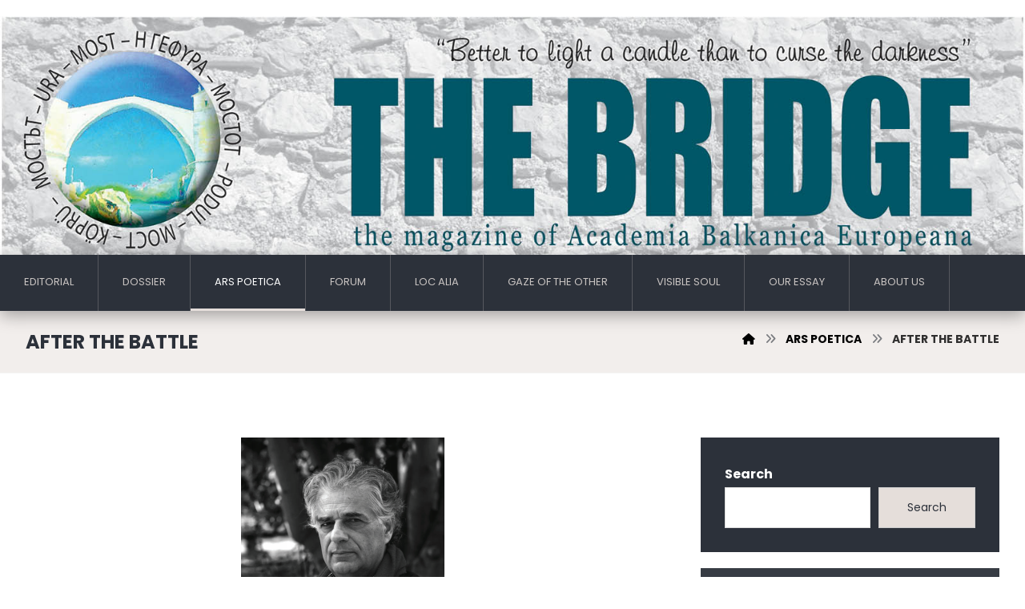

--- FILE ---
content_type: text/html; charset=UTF-8
request_url: https://bridgemagazineonline.com/after-the-battle/
body_size: 16878
content:
<!DOCTYPE html>
				<html lang="en-US" prefix="og: http://ogp.me/ns# article: http://ogp.me/ns/article#" class="no-js">
				<head>

					<meta http-equiv="Content-Type" content="text/html; charset=UTF-8"/>

					<meta name="viewport" content="width=device-width, initial-scale=1.0, minimum-scale=1.0"/><title>AFTER THE BATTLE &#8211; Bridge Magazine</title>
<meta name='robots' content='max-image-preview:large' />
<link rel='dns-prefetch' href='//fonts.googleapis.com' />
<link rel="alternate" type="application/rss+xml" title="Bridge Magazine &raquo; Feed" href="https://bridgemagazineonline.com/feed/" />
<link rel="alternate" type="application/rss+xml" title="Bridge Magazine &raquo; Comments Feed" href="https://bridgemagazineonline.com/comments/feed/" />
<link rel="alternate" title="oEmbed (JSON)" type="application/json+oembed" href="https://bridgemagazineonline.com/wp-json/oembed/1.0/embed?url=https%3A%2F%2Fbridgemagazineonline.com%2Fafter-the-battle%2F" />
<link rel="alternate" title="oEmbed (XML)" type="text/xml+oembed" href="https://bridgemagazineonline.com/wp-json/oembed/1.0/embed?url=https%3A%2F%2Fbridgemagazineonline.com%2Fafter-the-battle%2F&#038;format=xml" />
<style id='wp-img-auto-sizes-contain-inline-css'>
img:is([sizes=auto i],[sizes^="auto," i]){contain-intrinsic-size:3000px 1500px}
/*# sourceURL=wp-img-auto-sizes-contain-inline-css */
</style>
<link rel='stylesheet' id='wp-block-library-css' href='https://bridgemagazineonline.com/wp-includes/css/dist/block-library/style.min.css?ver=6.9' media='all' />
<style id='wp-block-heading-inline-css'>
h1:where(.wp-block-heading).has-background,h2:where(.wp-block-heading).has-background,h3:where(.wp-block-heading).has-background,h4:where(.wp-block-heading).has-background,h5:where(.wp-block-heading).has-background,h6:where(.wp-block-heading).has-background{padding:1.25em 2.375em}h1.has-text-align-left[style*=writing-mode]:where([style*=vertical-lr]),h1.has-text-align-right[style*=writing-mode]:where([style*=vertical-rl]),h2.has-text-align-left[style*=writing-mode]:where([style*=vertical-lr]),h2.has-text-align-right[style*=writing-mode]:where([style*=vertical-rl]),h3.has-text-align-left[style*=writing-mode]:where([style*=vertical-lr]),h3.has-text-align-right[style*=writing-mode]:where([style*=vertical-rl]),h4.has-text-align-left[style*=writing-mode]:where([style*=vertical-lr]),h4.has-text-align-right[style*=writing-mode]:where([style*=vertical-rl]),h5.has-text-align-left[style*=writing-mode]:where([style*=vertical-lr]),h5.has-text-align-right[style*=writing-mode]:where([style*=vertical-rl]),h6.has-text-align-left[style*=writing-mode]:where([style*=vertical-lr]),h6.has-text-align-right[style*=writing-mode]:where([style*=vertical-rl]){rotate:180deg}
/*# sourceURL=https://bridgemagazineonline.com/wp-includes/blocks/heading/style.min.css */
</style>
<style id='wp-block-latest-posts-inline-css'>
.wp-block-latest-posts{box-sizing:border-box}.wp-block-latest-posts.alignleft{margin-right:2em}.wp-block-latest-posts.alignright{margin-left:2em}.wp-block-latest-posts.wp-block-latest-posts__list{list-style:none}.wp-block-latest-posts.wp-block-latest-posts__list li{clear:both;overflow-wrap:break-word}.wp-block-latest-posts.is-grid{display:flex;flex-wrap:wrap}.wp-block-latest-posts.is-grid li{margin:0 1.25em 1.25em 0;width:100%}@media (min-width:600px){.wp-block-latest-posts.columns-2 li{width:calc(50% - .625em)}.wp-block-latest-posts.columns-2 li:nth-child(2n){margin-right:0}.wp-block-latest-posts.columns-3 li{width:calc(33.33333% - .83333em)}.wp-block-latest-posts.columns-3 li:nth-child(3n){margin-right:0}.wp-block-latest-posts.columns-4 li{width:calc(25% - .9375em)}.wp-block-latest-posts.columns-4 li:nth-child(4n){margin-right:0}.wp-block-latest-posts.columns-5 li{width:calc(20% - 1em)}.wp-block-latest-posts.columns-5 li:nth-child(5n){margin-right:0}.wp-block-latest-posts.columns-6 li{width:calc(16.66667% - 1.04167em)}.wp-block-latest-posts.columns-6 li:nth-child(6n){margin-right:0}}:root :where(.wp-block-latest-posts.is-grid){padding:0}:root :where(.wp-block-latest-posts.wp-block-latest-posts__list){padding-left:0}.wp-block-latest-posts__post-author,.wp-block-latest-posts__post-date{display:block;font-size:.8125em}.wp-block-latest-posts__post-excerpt,.wp-block-latest-posts__post-full-content{margin-bottom:1em;margin-top:.5em}.wp-block-latest-posts__featured-image a{display:inline-block}.wp-block-latest-posts__featured-image img{height:auto;max-width:100%;width:auto}.wp-block-latest-posts__featured-image.alignleft{float:left;margin-right:1em}.wp-block-latest-posts__featured-image.alignright{float:right;margin-left:1em}.wp-block-latest-posts__featured-image.aligncenter{margin-bottom:1em;text-align:center}
/*# sourceURL=https://bridgemagazineonline.com/wp-includes/blocks/latest-posts/style.min.css */
</style>
<style id='wp-block-search-inline-css'>
.wp-block-search__button{margin-left:10px;word-break:normal}.wp-block-search__button.has-icon{line-height:0}.wp-block-search__button svg{height:1.25em;min-height:24px;min-width:24px;width:1.25em;fill:currentColor;vertical-align:text-bottom}:where(.wp-block-search__button){border:1px solid #ccc;padding:6px 10px}.wp-block-search__inside-wrapper{display:flex;flex:auto;flex-wrap:nowrap;max-width:100%}.wp-block-search__label{width:100%}.wp-block-search.wp-block-search__button-only .wp-block-search__button{box-sizing:border-box;display:flex;flex-shrink:0;justify-content:center;margin-left:0;max-width:100%}.wp-block-search.wp-block-search__button-only .wp-block-search__inside-wrapper{min-width:0!important;transition-property:width}.wp-block-search.wp-block-search__button-only .wp-block-search__input{flex-basis:100%;transition-duration:.3s}.wp-block-search.wp-block-search__button-only.wp-block-search__searchfield-hidden,.wp-block-search.wp-block-search__button-only.wp-block-search__searchfield-hidden .wp-block-search__inside-wrapper{overflow:hidden}.wp-block-search.wp-block-search__button-only.wp-block-search__searchfield-hidden .wp-block-search__input{border-left-width:0!important;border-right-width:0!important;flex-basis:0;flex-grow:0;margin:0;min-width:0!important;padding-left:0!important;padding-right:0!important;width:0!important}:where(.wp-block-search__input){appearance:none;border:1px solid #949494;flex-grow:1;font-family:inherit;font-size:inherit;font-style:inherit;font-weight:inherit;letter-spacing:inherit;line-height:inherit;margin-left:0;margin-right:0;min-width:3rem;padding:8px;text-decoration:unset!important;text-transform:inherit}:where(.wp-block-search__button-inside .wp-block-search__inside-wrapper){background-color:#fff;border:1px solid #949494;box-sizing:border-box;padding:4px}:where(.wp-block-search__button-inside .wp-block-search__inside-wrapper) .wp-block-search__input{border:none;border-radius:0;padding:0 4px}:where(.wp-block-search__button-inside .wp-block-search__inside-wrapper) .wp-block-search__input:focus{outline:none}:where(.wp-block-search__button-inside .wp-block-search__inside-wrapper) :where(.wp-block-search__button){padding:4px 8px}.wp-block-search.aligncenter .wp-block-search__inside-wrapper{margin:auto}.wp-block[data-align=right] .wp-block-search.wp-block-search__button-only .wp-block-search__inside-wrapper{float:right}
/*# sourceURL=https://bridgemagazineonline.com/wp-includes/blocks/search/style.min.css */
</style>
<style id='wp-block-search-theme-inline-css'>
.wp-block-search .wp-block-search__label{font-weight:700}.wp-block-search__button{border:1px solid #ccc;padding:.375em .625em}
/*# sourceURL=https://bridgemagazineonline.com/wp-includes/blocks/search/theme.min.css */
</style>
<style id='wp-block-group-inline-css'>
.wp-block-group{box-sizing:border-box}:where(.wp-block-group.wp-block-group-is-layout-constrained){position:relative}
/*# sourceURL=https://bridgemagazineonline.com/wp-includes/blocks/group/style.min.css */
</style>
<style id='wp-block-group-theme-inline-css'>
:where(.wp-block-group.has-background){padding:1.25em 2.375em}
/*# sourceURL=https://bridgemagazineonline.com/wp-includes/blocks/group/theme.min.css */
</style>
<style id='global-styles-inline-css'>
:root{--wp--preset--aspect-ratio--square: 1;--wp--preset--aspect-ratio--4-3: 4/3;--wp--preset--aspect-ratio--3-4: 3/4;--wp--preset--aspect-ratio--3-2: 3/2;--wp--preset--aspect-ratio--2-3: 2/3;--wp--preset--aspect-ratio--16-9: 16/9;--wp--preset--aspect-ratio--9-16: 9/16;--wp--preset--color--black: #000000;--wp--preset--color--cyan-bluish-gray: #abb8c3;--wp--preset--color--white: #ffffff;--wp--preset--color--pale-pink: #f78da7;--wp--preset--color--vivid-red: #cf2e2e;--wp--preset--color--luminous-vivid-orange: #ff6900;--wp--preset--color--luminous-vivid-amber: #fcb900;--wp--preset--color--light-green-cyan: #7bdcb5;--wp--preset--color--vivid-green-cyan: #00d084;--wp--preset--color--pale-cyan-blue: #8ed1fc;--wp--preset--color--vivid-cyan-blue: #0693e3;--wp--preset--color--vivid-purple: #9b51e0;--wp--preset--gradient--vivid-cyan-blue-to-vivid-purple: linear-gradient(135deg,rgb(6,147,227) 0%,rgb(155,81,224) 100%);--wp--preset--gradient--light-green-cyan-to-vivid-green-cyan: linear-gradient(135deg,rgb(122,220,180) 0%,rgb(0,208,130) 100%);--wp--preset--gradient--luminous-vivid-amber-to-luminous-vivid-orange: linear-gradient(135deg,rgb(252,185,0) 0%,rgb(255,105,0) 100%);--wp--preset--gradient--luminous-vivid-orange-to-vivid-red: linear-gradient(135deg,rgb(255,105,0) 0%,rgb(207,46,46) 100%);--wp--preset--gradient--very-light-gray-to-cyan-bluish-gray: linear-gradient(135deg,rgb(238,238,238) 0%,rgb(169,184,195) 100%);--wp--preset--gradient--cool-to-warm-spectrum: linear-gradient(135deg,rgb(74,234,220) 0%,rgb(151,120,209) 20%,rgb(207,42,186) 40%,rgb(238,44,130) 60%,rgb(251,105,98) 80%,rgb(254,248,76) 100%);--wp--preset--gradient--blush-light-purple: linear-gradient(135deg,rgb(255,206,236) 0%,rgb(152,150,240) 100%);--wp--preset--gradient--blush-bordeaux: linear-gradient(135deg,rgb(254,205,165) 0%,rgb(254,45,45) 50%,rgb(107,0,62) 100%);--wp--preset--gradient--luminous-dusk: linear-gradient(135deg,rgb(255,203,112) 0%,rgb(199,81,192) 50%,rgb(65,88,208) 100%);--wp--preset--gradient--pale-ocean: linear-gradient(135deg,rgb(255,245,203) 0%,rgb(182,227,212) 50%,rgb(51,167,181) 100%);--wp--preset--gradient--electric-grass: linear-gradient(135deg,rgb(202,248,128) 0%,rgb(113,206,126) 100%);--wp--preset--gradient--midnight: linear-gradient(135deg,rgb(2,3,129) 0%,rgb(40,116,252) 100%);--wp--preset--font-size--small: 13px;--wp--preset--font-size--medium: 20px;--wp--preset--font-size--large: 36px;--wp--preset--font-size--x-large: 42px;--wp--preset--spacing--20: 0.44rem;--wp--preset--spacing--30: 0.67rem;--wp--preset--spacing--40: 1rem;--wp--preset--spacing--50: 1.5rem;--wp--preset--spacing--60: 2.25rem;--wp--preset--spacing--70: 3.38rem;--wp--preset--spacing--80: 5.06rem;--wp--preset--shadow--natural: 6px 6px 9px rgba(0, 0, 0, 0.2);--wp--preset--shadow--deep: 12px 12px 50px rgba(0, 0, 0, 0.4);--wp--preset--shadow--sharp: 6px 6px 0px rgba(0, 0, 0, 0.2);--wp--preset--shadow--outlined: 6px 6px 0px -3px rgb(255, 255, 255), 6px 6px rgb(0, 0, 0);--wp--preset--shadow--crisp: 6px 6px 0px rgb(0, 0, 0);}:where(.is-layout-flex){gap: 0.5em;}:where(.is-layout-grid){gap: 0.5em;}body .is-layout-flex{display: flex;}.is-layout-flex{flex-wrap: wrap;align-items: center;}.is-layout-flex > :is(*, div){margin: 0;}body .is-layout-grid{display: grid;}.is-layout-grid > :is(*, div){margin: 0;}:where(.wp-block-columns.is-layout-flex){gap: 2em;}:where(.wp-block-columns.is-layout-grid){gap: 2em;}:where(.wp-block-post-template.is-layout-flex){gap: 1.25em;}:where(.wp-block-post-template.is-layout-grid){gap: 1.25em;}.has-black-color{color: var(--wp--preset--color--black) !important;}.has-cyan-bluish-gray-color{color: var(--wp--preset--color--cyan-bluish-gray) !important;}.has-white-color{color: var(--wp--preset--color--white) !important;}.has-pale-pink-color{color: var(--wp--preset--color--pale-pink) !important;}.has-vivid-red-color{color: var(--wp--preset--color--vivid-red) !important;}.has-luminous-vivid-orange-color{color: var(--wp--preset--color--luminous-vivid-orange) !important;}.has-luminous-vivid-amber-color{color: var(--wp--preset--color--luminous-vivid-amber) !important;}.has-light-green-cyan-color{color: var(--wp--preset--color--light-green-cyan) !important;}.has-vivid-green-cyan-color{color: var(--wp--preset--color--vivid-green-cyan) !important;}.has-pale-cyan-blue-color{color: var(--wp--preset--color--pale-cyan-blue) !important;}.has-vivid-cyan-blue-color{color: var(--wp--preset--color--vivid-cyan-blue) !important;}.has-vivid-purple-color{color: var(--wp--preset--color--vivid-purple) !important;}.has-black-background-color{background-color: var(--wp--preset--color--black) !important;}.has-cyan-bluish-gray-background-color{background-color: var(--wp--preset--color--cyan-bluish-gray) !important;}.has-white-background-color{background-color: var(--wp--preset--color--white) !important;}.has-pale-pink-background-color{background-color: var(--wp--preset--color--pale-pink) !important;}.has-vivid-red-background-color{background-color: var(--wp--preset--color--vivid-red) !important;}.has-luminous-vivid-orange-background-color{background-color: var(--wp--preset--color--luminous-vivid-orange) !important;}.has-luminous-vivid-amber-background-color{background-color: var(--wp--preset--color--luminous-vivid-amber) !important;}.has-light-green-cyan-background-color{background-color: var(--wp--preset--color--light-green-cyan) !important;}.has-vivid-green-cyan-background-color{background-color: var(--wp--preset--color--vivid-green-cyan) !important;}.has-pale-cyan-blue-background-color{background-color: var(--wp--preset--color--pale-cyan-blue) !important;}.has-vivid-cyan-blue-background-color{background-color: var(--wp--preset--color--vivid-cyan-blue) !important;}.has-vivid-purple-background-color{background-color: var(--wp--preset--color--vivid-purple) !important;}.has-black-border-color{border-color: var(--wp--preset--color--black) !important;}.has-cyan-bluish-gray-border-color{border-color: var(--wp--preset--color--cyan-bluish-gray) !important;}.has-white-border-color{border-color: var(--wp--preset--color--white) !important;}.has-pale-pink-border-color{border-color: var(--wp--preset--color--pale-pink) !important;}.has-vivid-red-border-color{border-color: var(--wp--preset--color--vivid-red) !important;}.has-luminous-vivid-orange-border-color{border-color: var(--wp--preset--color--luminous-vivid-orange) !important;}.has-luminous-vivid-amber-border-color{border-color: var(--wp--preset--color--luminous-vivid-amber) !important;}.has-light-green-cyan-border-color{border-color: var(--wp--preset--color--light-green-cyan) !important;}.has-vivid-green-cyan-border-color{border-color: var(--wp--preset--color--vivid-green-cyan) !important;}.has-pale-cyan-blue-border-color{border-color: var(--wp--preset--color--pale-cyan-blue) !important;}.has-vivid-cyan-blue-border-color{border-color: var(--wp--preset--color--vivid-cyan-blue) !important;}.has-vivid-purple-border-color{border-color: var(--wp--preset--color--vivid-purple) !important;}.has-vivid-cyan-blue-to-vivid-purple-gradient-background{background: var(--wp--preset--gradient--vivid-cyan-blue-to-vivid-purple) !important;}.has-light-green-cyan-to-vivid-green-cyan-gradient-background{background: var(--wp--preset--gradient--light-green-cyan-to-vivid-green-cyan) !important;}.has-luminous-vivid-amber-to-luminous-vivid-orange-gradient-background{background: var(--wp--preset--gradient--luminous-vivid-amber-to-luminous-vivid-orange) !important;}.has-luminous-vivid-orange-to-vivid-red-gradient-background{background: var(--wp--preset--gradient--luminous-vivid-orange-to-vivid-red) !important;}.has-very-light-gray-to-cyan-bluish-gray-gradient-background{background: var(--wp--preset--gradient--very-light-gray-to-cyan-bluish-gray) !important;}.has-cool-to-warm-spectrum-gradient-background{background: var(--wp--preset--gradient--cool-to-warm-spectrum) !important;}.has-blush-light-purple-gradient-background{background: var(--wp--preset--gradient--blush-light-purple) !important;}.has-blush-bordeaux-gradient-background{background: var(--wp--preset--gradient--blush-bordeaux) !important;}.has-luminous-dusk-gradient-background{background: var(--wp--preset--gradient--luminous-dusk) !important;}.has-pale-ocean-gradient-background{background: var(--wp--preset--gradient--pale-ocean) !important;}.has-electric-grass-gradient-background{background: var(--wp--preset--gradient--electric-grass) !important;}.has-midnight-gradient-background{background: var(--wp--preset--gradient--midnight) !important;}.has-small-font-size{font-size: var(--wp--preset--font-size--small) !important;}.has-medium-font-size{font-size: var(--wp--preset--font-size--medium) !important;}.has-large-font-size{font-size: var(--wp--preset--font-size--large) !important;}.has-x-large-font-size{font-size: var(--wp--preset--font-size--x-large) !important;}
/*# sourceURL=global-styles-inline-css */
</style>

<style id='classic-theme-styles-inline-css'>
/*! This file is auto-generated */
.wp-block-button__link{color:#fff;background-color:#32373c;border-radius:9999px;box-shadow:none;text-decoration:none;padding:calc(.667em + 2px) calc(1.333em + 2px);font-size:1.125em}.wp-block-file__button{background:#32373c;color:#fff;text-decoration:none}
/*# sourceURL=/wp-includes/css/classic-themes.min.css */
</style>
<link rel='stylesheet' id='codevz-blocks-css' href='https://bridgemagazineonline.com/wp-content/themes/xtra/assets/css/blocks.css?ver=6.9' media='all' />
<link rel='stylesheet' id='cz-icons-pack-css' href='https://bridgemagazineonline.com/wp-content/plugins/codevz-plus/admin/fields/codevz_fields/icons/czicons.css?ver=5.3' media='all' />
<link rel='stylesheet' id='contact-form-7-css' href='https://bridgemagazineonline.com/wp-content/plugins/contact-form-7/includes/css/styles.css?ver=6.1.4' media='all' />
<link rel='stylesheet' id='codevz-css' href='https://bridgemagazineonline.com/wp-content/themes/xtra/assets/css/core.css?ver=5.3' media='all' />
<link rel='stylesheet' id='codevz-laptop-css' href='https://bridgemagazineonline.com/wp-content/themes/xtra/assets/css/core-laptop.css?ver=5.3' media='screen and (max-width: 1024px)' />
<link rel='stylesheet' id='codevz-tablet-css' href='https://bridgemagazineonline.com/wp-content/themes/xtra/assets/css/core-tablet.css?ver=5.3' media='screen and (max-width: 768px)' />
<link rel='stylesheet' id='codevz-mobile-css' href='https://bridgemagazineonline.com/wp-content/themes/xtra/assets/css/core-mobile.css?ver=5.3' media='screen and (max-width: 480px)' />
<link rel='stylesheet' id='codevz-single-css' href='https://bridgemagazineonline.com/wp-content/themes/xtra/assets/css/single.css?ver=5.3' media='all' />
<link rel='stylesheet' id='google-font-poppins-css' href='https://fonts.googleapis.com/css?family=Poppins%3A300%2C400%2C700&#038;ver=6.9' media='all' />
<link rel='stylesheet' id='codevz-plus-share-css' href='https://bridgemagazineonline.com/wp-content/plugins/codevz-plus/assets/css/share.css?ver=5.3' media='all' />
<link rel='stylesheet' id='codevz-mobile-fixed-nav-css' href='https://bridgemagazineonline.com/wp-content/plugins/codevz-plus/assets/css/mobile-nav.css?ver=5.3' media='all' />
<link rel='stylesheet' id='codevz-plus-css' href='https://bridgemagazineonline.com/wp-content/plugins/codevz-plus/assets/css/codevzplus.css?ver=5.3' media='all' />
<link rel='stylesheet' id='cz_carousel-css' href='https://bridgemagazineonline.com/wp-content/plugins/codevz-plus/wpbakery/assets/css/carousel.css?ver=5.3' media='all' />
<link rel='stylesheet' id='codevz-plus-tablet-css' href='https://bridgemagazineonline.com/wp-content/plugins/codevz-plus/assets/css/codevzplus-tablet.css?ver=5.3' media='screen and (max-width: 768px)' />
<link rel='stylesheet' id='codevz-plus-mobile-css' href='https://bridgemagazineonline.com/wp-content/plugins/codevz-plus/assets/css/codevzplus-mobile.css?ver=5.3' media='screen and (max-width: 480px)' />
<link rel='stylesheet' id='xtra-elementor-front-css' href='https://bridgemagazineonline.com/wp-content/plugins/codevz-plus/assets/css/elementor.css?ver=5.3' media='all' />
<link rel='stylesheet' id='font-awesome-shims-css' href='https://bridgemagazineonline.com/wp-content/plugins/codevz-plus/admin/assets/css/font-awesome/css/v4-shims.min.css?ver=6.4.2' media='all' />
<link rel='stylesheet' id='font-awesome-css' href='https://bridgemagazineonline.com/wp-content/plugins/codevz-plus/admin/assets/css/font-awesome/css/all.min.css?ver=6.4.2' media='all' />
<script src="https://bridgemagazineonline.com/wp-includes/js/jquery/jquery.min.js?ver=3.7.1" id="jquery-core-js"></script>
<script src="https://bridgemagazineonline.com/wp-includes/js/jquery/jquery-migrate.min.js?ver=3.4.1" id="jquery-migrate-js"></script>
<script></script><link rel="https://api.w.org/" href="https://bridgemagazineonline.com/wp-json/" /><link rel="alternate" title="JSON" type="application/json" href="https://bridgemagazineonline.com/wp-json/wp/v2/posts/140" /><link rel="EditURI" type="application/rsd+xml" title="RSD" href="https://bridgemagazineonline.com/xmlrpc.php?rsd" />
<meta name="generator" content="WordPress 6.9" />
<link rel="canonical" href="https://bridgemagazineonline.com/after-the-battle/" />
<link rel='shortlink' href='https://bridgemagazineonline.com/?p=140' />
<meta name="format-detection" content="telephone=no"><meta name="theme-color" content="#2c313a"><meta property="og:title" name="og:title" content="AFTER THE BATTLE" />
<meta property="og:type" name="og:type" content="article" />
<meta property="og:image" name="og:image" content="https://bridgemagazineonline.com/wp-content/uploads/2022/08/VISTONITIS.png" />
<meta property="og:url" name="og:url" content="https://bridgemagazineonline.com/after-the-battle/" />
<meta property="og:description" name="og:description" content="Anastassis Vistonitis was born in Komotini, Northern Greece, in 1952. He studied Political Sciences and Economics in Athens and Philosophy" />
<meta property="og:locale" name="og:locale" content="en_US" />
<meta property="og:site_name" name="og:site_name" content="Bridge Magazine" />
<meta property="twitter:card" name="twitter:card" content="summary_large_image" />
<meta property="article:section" name="article:section" content="ARS POETICA" />
<meta property="article:published_time" name="article:published_time" content="2019-04-08T07:50:00+00:00" />
<meta property="article:modified_time" name="article:modified_time" content="2022-08-08T07:50:50+00:00" />
<meta property="article:author" name="article:author" content="https://bridgemagazineonline.com/author/almin/" />
<meta name="generator" content="Elementor 3.33.2; features: additional_custom_breakpoints; settings: css_print_method-external, google_font-enabled, font_display-auto">
			<style>
				.e-con.e-parent:nth-of-type(n+4):not(.e-lazyloaded):not(.e-no-lazyload),
				.e-con.e-parent:nth-of-type(n+4):not(.e-lazyloaded):not(.e-no-lazyload) * {
					background-image: none !important;
				}
				@media screen and (max-height: 1024px) {
					.e-con.e-parent:nth-of-type(n+3):not(.e-lazyloaded):not(.e-no-lazyload),
					.e-con.e-parent:nth-of-type(n+3):not(.e-lazyloaded):not(.e-no-lazyload) * {
						background-image: none !important;
					}
				}
				@media screen and (max-height: 640px) {
					.e-con.e-parent:nth-of-type(n+2):not(.e-lazyloaded):not(.e-no-lazyload),
					.e-con.e-parent:nth-of-type(n+2):not(.e-lazyloaded):not(.e-no-lazyload) * {
						background-image: none !important;
					}
				}
			</style>
			<meta name="generator" content="Powered by WPBakery Page Builder - drag and drop page builder for WordPress."/>
<style id="codevz-inline-css" data-noptimize>.admin-bar .cz_fixed_top_border{top:32px}.admin-bar i.offcanvas-close {top: 32px}.admin-bar .offcanvas_area, .admin-bar .hidden_top_bar{margin-top: 32px}.admin-bar .header_5,.admin-bar .onSticky{top: 32px}@media screen and (max-width:768px) {.admin-bar .header_5,.admin-bar .onSticky,.admin-bar .cz_fixed_top_border,.admin-bar i.offcanvas-close {top: 46px}.admin-bar .onSticky {top: 0}.admin-bar .offcanvas_area,.admin-bar .offcanvas_area,.admin-bar .hidden_top_bar{margin-top:46px;height:calc(100% - 46px);}}

/* Theme color */a:hover, .sf-menu > .cz.current_menu > a, .sf-menu > .cz .cz.current_menu > a,.sf-menu > .current-menu-parent > a,.comment-text .star-rating span {color: #2c313a} 
form button, .button, #edd-purchase-button, .edd-submit, .edd-submit.button.blue, .edd-submit.button.blue:hover, .edd-submit.button.blue:focus, [type=submit].edd-submit, .sf-menu > .cz > a:before,.sf-menu > .cz > a:before,
.post-password-form input[type="submit"], .wpcf7-submit, .submit_user, 
#commentform #submit, .commentlist li.bypostauthor > .comment-body:after,.commentlist li.comment-author-admin > .comment-body:after, 
 .pagination .current, .pagination > b, .pagination a:hover, .page-numbers .current, .page-numbers a:hover, .pagination .next:hover, 
.pagination .prev:hover, input[type=submit], .sticky:before, .commentlist li.comment-author-admin .fn,
input[type=submit],input[type=button],.cz_header_button,.cz_default_portfolio a,
.cz_readmore, .more-link, a.cz_btn, .cz_highlight_1:after, div.cz_btn  {background-color: #2c313a}
.cs_load_more_doing, div.wpcf7 .wpcf7-form .ajax-loader {border-right-color: #2c313a}
input:focus,textarea:focus,select:focus {border-color: #2c313a !important}
::selection {background-color: #2c313a;color: #fff}
::-moz-selection {background-color: #2c313a;color: #fff}

/* Dynamic  */html,body{background-color:#ffffff}#layout{border-style:solid;border-radius:4px}form button,.comment-form button,a.cz_btn,div.cz_btn,a.cz_btn_half_to_fill:before,a.cz_btn_half_to_fill_v:before,a.cz_btn_half_to_fill:after,a.cz_btn_half_to_fill_v:after,a.cz_btn_unroll_v:before, a.cz_btn_unroll_h:before,a.cz_btn_fill_up:before,a.cz_btn_fill_down:before,a.cz_btn_fill_left:before,a.cz_btn_fill_right:before,.wpcf7-submit,input[type=submit],input[type=button],.button,.cz_header_button,.woocommerce a.button,.woocommerce input.button,.woocommerce #respond input#submit.alt,.woocommerce a.button.alt,.woocommerce button.button.alt,.woocommerce input.button.alt,.woocommerce #respond input#submit, .woocommerce a.button, .woocommerce button.button, .woocommerce input.button, #edd-purchase-button, .edd-submit, [type=submit].edd-submit, .edd-submit.button.blue,.woocommerce #payment #place_order, .woocommerce-page #payment #place_order,.woocommerce button.button:disabled, .woocommerce button.button:disabled[disabled], .woocommerce a.button.wc-forward,.wp-block-search .wp-block-search__button,.woocommerce-message a.restore-item.button{color:#2c313a;background-color:#e5deda;padding-right:30px;padding-left:30px;border-radius:0px}form button:hover,.comment-form button:hover,a.cz_btn:hover,div.cz_btn:hover,a.cz_btn_half_to_fill:hover:before, a.cz_btn_half_to_fill_v:hover:before,a.cz_btn_half_to_fill:hover:after, a.cz_btn_half_to_fill_v:hover:after,a.cz_btn_unroll_v:after, a.cz_btn_unroll_h:after,a.cz_btn_fill_up:after,a.cz_btn_fill_down:after,a.cz_btn_fill_left:after,a.cz_btn_fill_right:after,.wpcf7-submit:hover,input[type=submit]:hover,input[type=button]:hover,.button:hover,.cz_header_button:hover,.woocommerce a.button:hover,.woocommerce input.button:hover,.woocommerce #respond input#submit.alt:hover,.woocommerce a.button.alt:hover,.woocommerce button.button.alt:hover,.woocommerce input.button.alt:hover,.woocommerce #respond input#submit:hover, .woocommerce a.button:hover, .woocommerce button.button:hover, .woocommerce input.button:hover, #edd-purchase-button:hover, .edd-submit:hover, [type=submit].edd-submit:hover, .edd-submit.button.blue:hover, .edd-submit.button.blue:focus,.woocommerce #payment #place_order:hover, .woocommerce-page #payment #place_order:hover,.woocommerce div.product form.cart .button:hover,.woocommerce button.button:disabled:hover, .woocommerce button.button:disabled[disabled]:hover, .woocommerce a.button.wc-forward:hover,.wp-block-search .wp-block-search__button:hover,.woocommerce-message a.restore-item.button:hover{color:#ffffff;background-color:#2c313a}.widget{color:#ffffff;background-color:#2c313a;margin-bottom:20px;border-style:solid;border-radius:0px}.widget a{color:#ffffff}.widget > .codevz-widget-title, .sidebar_inner .widget_block > div > div > h2{font-size:16px;color:#e5deda;background-color:rgba(255,255,255,0.05);padding:20px 30px;margin:-30px -30px 30px}input,textarea,select,.qty,.woocommerce-input-wrapper .select2-selection--single,#add_payment_method table.cart td.actions .coupon .input-text, .woocommerce-cart table.cart td.actions .coupon .input-text, .woocommerce-checkout table.cart td.actions .coupon .input-text,.woocommerce form .form-row .input-text, .woocommerce form .form-row select{color:rgba(44,49,58,0.5);padding-right:15px;padding-left:15px;border-style:solid;border-radius:0px}input:focus,textarea:focus,select:focus{border-style:solid !important;border-width:1px !important;border-color:rgba(44,49,58,0.5) !important}.elms_row .cz_social a, .fixed_side .cz_social a, #xtra-social-popup [class*="xtra-social-type-"] a{font-size:16px;color:#ffffff;background-color:rgba(44,49,58,0.04);margin-left:3px;border-style:solid;border-radius:50px}.header_2{background-color:#e5deda;padding-top:20px;padding-bottom:50px}#menu_header_2 > .cz > a{padding: 6px  6px}#menu_header_2 > .cz > a:hover,#menu_header_2 > .cz:hover > a,#menu_header_2 > .cz.current_menu > a,#menu_header_2 > .current-menu-parent > a{color:#ffffff}#menu_header_2 > .cz > a:before{border-style:solid;border-width:0px;border-radius:4px}#menu_header_2 .cz .sub-menu:not(.cz_megamenu_inner_ul),#menu_header_2 .cz_megamenu_inner_ul .cz_megamenu_inner_ul{background-color:#2c313a;margin:1px 12px;border-style:solid;border-radius:4px}#menu_header_2 .cz .cz a{color:#ffffff}#menu_header_2 .cz .cz a:hover,#menu_header_2 .cz .cz:hover > a,#menu_header_2 .cz .cz.current_menu > a,#menu_header_2 .cz .current_menu > .current_menu{color:#e2e2e2}.header_3{margin-top:-35px;margin-bottom:-35px}.header_3 .row{background-color:#2c313a;box-shadow:0px 5px 20px 0px rgba(0,0,0,0.35)}#menu_header_3 > .cz > a{font-size:13px;color:rgba(229,222,218,0.85);font-weight:400;padding:21px 30px 20px;margin:0px;border-style:solid;border-bottom-width:3px;border-color:transparent}#menu_header_3 > .cz > a:hover,#menu_header_3 > .cz:hover > a,#menu_header_3 > .cz.current_menu > a,#menu_header_3 > .current-menu-parent > a{color:#ffffff;border-style:solid;border-color:#e5deda}#menu_header_3 > .cz > a:before{background-color:#2c313a;width:100%;border-style:solid;border-width:0px;border-radius:50px;left:0px}#menu_header_3 .cz .sub-menu:not(.cz_megamenu_inner_ul),#menu_header_3 .cz_megamenu_inner_ul .cz_megamenu_inner_ul{background-color:#2c313a;margin:1px 11px 0px 20px;border-style:solid;border-radius:0px}.rtl #menu_header_3 .cz .sub-menu:not(.cz_megamenu_inner_ul),.rtl #menu_header_3 .cz_megamenu_inner_ul .cz_megamenu_inner_ul{margin-left:0px;margin-right:20px}#menu_header_3 .cz .cz a{font-size:13px;color:rgba(229,222,218,0.9)}#menu_header_3 .cz .cz a:hover,#menu_header_3 .cz .cz:hover > a,#menu_header_3 .cz .cz.current_menu > a,#menu_header_3 .cz .current_menu > .current_menu{color:#ffffff;padding-right:30px;padding-left:30px}.onSticky{background-color:#2e2e2e !important}.header_4{border-style:solid;border-width:0 0 1px;border-color:#f4f4f4}#menu_header_4{background-position:right center;background-size:cover;background-color:#2c313a;padding:30px}#menu_header_4 > .cz > a{color:rgba(229,222,218,0.63);padding-top:12px;padding-bottom:12px;border-style:solid;border-color:rgba(229,222,218,0.12)}#menu_header_4 > .cz > a:hover,#menu_header_4 > .cz:hover > a,#menu_header_4 > .cz.current_menu > a,#menu_header_4 > .current-menu-parent > a{color:#e5deda;padding-left:20px}#menu_header_4 .cz .sub-menu:not(.cz_megamenu_inner_ul),#menu_header_4 .cz_megamenu_inner_ul .cz_megamenu_inner_ul{border-style:none}#menu_header_4 .cz .cz a{font-size:12px;color:rgba(229,222,218,0.5);margin-left:18px}#menu_header_4 .cz .cz a:hover,#menu_header_4 .cz .cz:hover > a,#menu_header_4 .cz .cz.current_menu > a,#menu_header_4 .cz .current_menu > .current_menu{color:#e5deda}.page_title,.header_onthe_cover .page_title{background-color:rgba(229,222,218,0.5);padding-top:40px;border-style:solid;border-width:0px 0px 1px;border-color:#f4f4f4}.page_title .codevz-section-title{font-size:24px;margin-top:16px;margin-bottom:10px}.breadcrumbs{margin-top:16px}[class*="cz_tooltip_"] [data-title]:after{font-family:'Poppins'}body, body.rtl, .rtl form, .xtra-fixed-mobile-nav-e > div{color:#2c313a;font-family:'Poppins'}.cz_middle_footer{background-color:#e5deda;padding-top:40px;padding-bottom:30px}.footer_widget{color:#dddddd;padding:0px 10px 10px 10px}.cz_middle_footer a{font-size:15px;color:rgba(44,49,58,0.7);font-weight:300;line-height: 2}.cz_middle_footer a:hover{color:#2c313a;padding-left:7px}.footer_2{background-color:#e5deda}.footer_2 .row{border-style:solid;border-top-width:1px;border-color:rgba(44,49,58,0.15)}i.backtotop{font-size:14px;color:rgba(44,49,58,0.76);background-color:#e5deda;padding:2px;border-style:none;border-radius:0px}i.fixed_contact{font-size:18px;border-style:solid;border-radius:50px}.footer_widget > .codevz-widget-title, footer .widget_block > div > div > h2{font-size:16px;color:#2c313a;text-transform:uppercase;border-style:none}.woocommerce ul.products li.product a img{border-radius:10px 10px 0 0}i.backtotop:hover{color:#e5deda;background-color:#2c313a}.woocommerce ul.products li.product .woocommerce-loop-category__title, .woocommerce ul.products li.product .woocommerce-loop-product__title, .woocommerce ul.products li.product h3,.woocommerce.woo-template-2 ul.products li.product .woocommerce-loop-category__title, .woocommerce.woo-template-2 ul.products li.product .woocommerce-loop-product__title, .woocommerce.woo-template-2 ul.products li.product h3{font-size:18px;margin-bottom:30px}.woocommerce ul.products li.product .star-rating{display:none}.woocommerce ul.products li.product .button.add_to_cart_button, .woocommerce ul.products li.product .button[class*="product_type_"]{font-size:14px;color:#2c313a;font-weight:500;background-color:#e5deda;padding-top:18px;padding-bottom:18px;margin-top:-25px;border-style:solid;border-color:#424242}.woocommerce span.onsale, .woocommerce ul.products li.product .onsale,.woocommerce.single span.onsale, .woocommerce.single ul.products li.product .onsale{font-size:11px;color:#2c313a;line-height:2em;background-color:#e5deda;width:2em;height:2em;padding:3px 10px;border-style:solid;border-radius:0px;top:-10px;left:-10px}.woocommerce ul.products li.product .price{color:#e5deda;background-color:#2c313a;border-radius:0px;top:-10px;right:-10px}.woocommerce div.product .product_title{font-size:36px}.woocommerce .woocommerce-product-rating .star-rating{color:#e5deda}.woocommerce div.product .summary > p.price, .woocommerce div.product .summary > span.price{font-size:28px;color:#2c313a;font-weight:400}.tagcloud a, .widget .tagcloud a, .cz_post_cat a, .cz_post_views a{font-size:11px;color:rgba(44,49,58,0.69);background-color:#ffffff;padding-right:15px;padding-left:15px;border-style:solid;border-radius:0px}.tagcloud a:hover, .widget .tagcloud a:hover, .cz_post_cat a:hover, .cz_post_views a:hover{color:#2c313a;background-color:#e5deda;border-style:solid;border-width:1px;border-color:#e5deda}.pagination a, .pagination > b, .pagination span, .page-numbers a, .page-numbers span, .woocommerce nav.woocommerce-pagination ul li a, .woocommerce nav.woocommerce-pagination ul li span{color:rgba(44,49,58,0.8);border-radius:0px}.cz-cpt-post .cz_readmore, .cz-cpt-post .more-link{font-size:12px;color:#e5deda;padding:10px 25px 10px 15px;border-radius:0px}.cz-cpt-post .cz_readmore:hover, .cz-cpt-post .more-link:hover{color:#2c313a;background-color:#ffffff;box-shadow:0px 5px 20px 0px rgba(44,49,58,0.2)}.cz-cpt-post .cz_readmore i, .cz-cpt-post .more-link i{color:#e5deda;padding-right:10px}.woocommerce div.product div.images img{border-style:solid;border-width:1px;border-color:#e5deda;border-radius:0px}#menu_header_3 .sub-menu .sub-menu:not(.cz_megamenu_inner_ul){margin-top:-16px;margin-right:0px;margin-left:11px}.woocommerce ul.products li.product .woocommerce-loop-product__link{background-color:#ffffff;border-style:solid;border-width:1px;border-color:#e5deda;border-radius:0px}.woocommerce ul.products li.product:hover .woocommerce-loop-product__link{box-shadow:1px 10px 40px rgba(46,46,46,0.15)}.next_prev .previous i,.next_prev .next i{color:rgba(44,49,58,0.3);background-color:#ffffff;margin-right:-20px;margin-left:-20px;border-radius:0px}.next_prev .previous:hover i,.next_prev .next:hover i{color:#2e2e2e;background-color:#ffffff}.next_prev{background-color:#2c313a;padding:30px 0px;border-radius:0px}.next_prev h4{color:#e5deda;font-weight:500}.cz-cpt-post .cz_default_loop .cz_post_title h3{color:#2c313a;background-color:#e5deda;padding:30px 35px;margin:-70px 20px 15px;border-radius:0px;box-shadow:0px 4px 12px 0px rgba(0,0,0,0.05)}.cz-cpt-post .cz_default_loop .cz_post_meta{margin-bottom:-20px;margin-left:20px}.cz-cpt-post .cz_default_loop .cz_post_excerpt{margin-right:20px;margin-left:20px}[class*="cz_tooltip_"] [data-title]:after{color:#e5deda;font-weight:500;background-color:#2c313a;padding-right:12px;padding-left:12px;border-radius:0px}.cz-cpt-portfolio article .cz_post_icon{font-size:18px;background-color:#2c313a;padding:25px;top:80%;left:83%}.rtl.cz-cpt-portfolio article .cz_post_icon{left:17%}.cz-cpt-portfolio .cz_default_loop .cz_post_image, .cz-cpt-portfolio .cz_post_svg{border-radius:10px}.products .product .xtra-product-icons{padding:4px;margin-top:90px;border-radius:0px}.products .product .xtra-add-to-wishlist{color:#e5deda;padding:10px;border-radius:0px}.products .product .xtra-product-quick-view{color:#e5deda;padding:10px;border-radius:0px}#xtra_quick_view .cz_popup_in, #xtra_wish_compare .cz_popup_in{border-radius:0px;box-shadow:0px 5px 20px 0px rgba(0,0,0,0.2)}.products .product .xtra-add-to-wishlist:hover{color:#2c313a;background-color:#e5deda}.products .product .xtra-product-quick-view:hover{color:#2c313a;background-color:#e5deda}div.xtra-share a{font-size:20px;color:#e5deda;margin-right:10px;margin-left:10px;border-radius:0px;opacity:1}div.xtra-share a:hover{color:#2c313a;background-color:#e5deda}.woocommerce div.product form.cart .button:hover{color:#2c313a;background-color:#ffffff;box-shadow:0px 5px 20px 0px rgba(0,0,0,0.2)}.woocommerce .cart .xtra-product-icons-wishlist{color:#e5deda;margin-top:15px;border-radius:0px}.woocommerce div.product .woocommerce-tabs ul.tabs li{color:rgba(44,49,58,0.6);font-weight:500;background-color:transparent;padding-right:15px;padding-left:15px;margin-top:30px;margin-right:2px;margin-left:2px;border-style:solid;border-color:rgba(44,49,58,0.3);border-radius:0px;box-shadow:0px 0px 0px 0px #000000}.rtl.woocommerce div.product .woocommerce-tabs ul.tabs li{margin-right:0px;margin-left:2px}.woocommerce div.product .woocommerce-tabs ul.tabs li.active{color:#e5deda;font-weight:700;background-color:#2c313a}.woocommerce div.product .woocommerce-tabs .panel{color:#e5deda;background-color:#2c313a;border-radius:0px}.cz-cpt-post article .cz_post_icon{color:#e5deda;background-color:#2c313a;border-radius:0px}.cz-cpt-post .cz_post_image, .cz-cpt-post .cz_post_svg{border-radius:0px}div.xtra-share{background-color:#2c313a;padding-top:25px;padding-bottom:25px;border-style:none;border-radius:0px}.cz_related_posts .cz_related_post .cz_post_image{margin-bottom:20px}.cz-cpt-portfolio .cz_default_loop .cz_post_meta{display:none}.pagination .current, .pagination > b, .pagination a:hover, .page-numbers .current, .page-numbers a:hover, .pagination .next:hover, .pagination .prev:hover, .woocommerce nav.woocommerce-pagination ul li a:focus, .woocommerce nav.woocommerce-pagination ul li a:hover, .woocommerce nav.woocommerce-pagination ul li span.current{color:#e5deda}.footer_widget > .codevz-widget-title:before, footer .widget_block > div > div > h2:before{background-color:#2c313a;width:20px;height:2px}.cz-cpt-post .cz_default_loop .cz_post_author_avatar img{display:none}.cz-cpt-post .cz_default_loop .cz_post_author_name{display:none}.cz-cpt-post .cz_default_loop .cz_post_date{color:#2c313a;margin-top:-15px;margin-right:-5px;margin-left:-5px;box-shadow:0px 0px 0px 0px #000000;display:none}.cz-cpt-post .cz_default_loop .cz_post_con{color:#595959}.single_con .tagcloud a:first-child, .single_con .cz_post_cat a:first-child, .cz_post_views a:first-child{color:#e5deda;text-align:center;background-color:#2c313a;width:36px;padding-right:0px;padding-left:0px;border-radius:0px}.xtra-comments,.content.cz_related_posts,.cz_author_box,.related.products,.upsells.products,.up-sells.products,.woocommerce-page .cart-collaterals .cart_totals,.woocommerce-page #customer_details,.woocommerce-page .codevz-checkout-details,.woocommerce-page .woocommerce-order-details,.woocommerce-page .woocommerce-customer-details,.woocommerce-page .cart-collaterals .cross-sells,.woocommerce-account .cz_post_content > .woocommerce{color:#ffffff;background-color:#2c313a;padding:30px 30px 0px}#comments > h3,.content.cz_related_posts > h4,.content.cz_author_box > h4,.related.products > h2,.upsells.products > h2,.up-sells.products > h2,.up-sells.products > h2,.woocommerce-page .cart-collaterals .cart_totals > h2,.woocommerce-page #customer_details > div:first-child > div:first-child > h3:first-child,.woocommerce-page .codevz-checkout-details > h3,.woocommerce-page .woocommerce-order-details > h2,.woocommerce-page .woocommerce-customer-details > h2,.woocommerce-page .cart-collaterals .cross-sells > h2{font-size:16px;color:#e5deda;background-color:rgba(255,255,255,0.05);padding:20px 30px;margin:-30px -30px 30px}.cz_related_posts .cz_related_post h3{font-size:16px;color:#e5deda;font-weight:400}.cz_related_posts .cz_related_post:hover h3{color:#ffffff}.cz_related_posts .cz_related_post_date{color:#ffffff}.cz_related_posts .cz_related_post_date a{font-size:12px;color:#ffffff}.xtra-comments .commentlist li article{line-height:1.5;background-color:rgba(255,255,255,0.05);border-style:none;border-radius:0px}.woocommerce ul.products li.product .button.add_to_cart_button:hover, .woocommerce ul.products li.product .button[class*="product_type_"]:hover{color:#e5deda;background-color:#2c313a;border-style:solid;border-color:#2c313a}.woocommerce .cart .xtra-product-icons-wishlist:hover{color:#2c313a;background-color:#ffffff;box-shadow:0px 5px 20px 0px rgba(0,0,0,0.2)}.next_prev li:hover h4{color:#ffffff}.next_prev h4 small{color:#8e8e8e}.woocommerce div.product .product_meta{font-size:12px}#menu_header_3 > .cz{border-style:solid;border-right-width:1px;border-color:rgba(229,222,218,0.23)}.rtl #menu_header_3 > .cz{border-right-width:0px;border-left-width:1px}.cz-cpt-post .cz_default_loop .cz_post_title h3:hover{background-color:#ffffff;margin-top:-80px;margin-bottom:25px;box-shadow:0px 5px 20px 0px rgba(0,0,0,0.2)}.cz-cpt-post .cz_readmore:hover i, .cz-cpt-post .more-link:hover i{color:#2c313a}.woocommerce ul.products li.product .price del span{font-weight:500}.woocommerce div.product .summary > p.price del span, .woocommerce div.product .summary > span.price del span{font-size:22px;font-weight:300}.woocommerce div.product form.cart .button{color:#e5deda;font-weight:500;margin-top:15px}.woocommerce.single span.onsale{font-size:13px;font-weight:400;top:-10px;left:-10px}div.xtra-share:before{font-size:14px;color:rgba(229,222,218,0.5)}.quantity-down{color:rgba(44,49,58,0.6);background-color:rgba(229,222,218,0.5)}.quantity-down:hover{color:#e5deda;background-color:#2c313a}.quantity-up{color:rgba(44,49,58,0.6);background-color:rgba(229,222,218,0.5)}.quantity-up:hover{color:#e5deda;background-color:#2c313a}.woocommerce .quantity .qty{background-color:#e5deda;border-style:none}.xtra-fixed-mobile-nav{background-color:#2c313a;padding-top:10px;padding-bottom:15px}.xtra-fixed-mobile-nav > a span{font-size:16px;font-weight:500;margin-top:5px;margin-left:10px}

/* Responsive */@media screen and (max-width:1240px){#layout{width:100%!important}#layout.layout_1,#layout.layout_2{width:95%!important}.row{width:90% !important;padding:0}blockquote{padding:20px}footer .elms_center,footer .have_center .elms_left, footer .have_center .elms_center, footer .have_center .elms_right{float:none;display:block;text-align:center;margin:0 auto;flex:unset}}@media screen and (max-width:768px){.page_title .codevz-section-title{margin-top:0px;}.breadcrumbs{margin-top:4px;}.page_title,.header_onthe_cover .page_title{padding-top:20px;}.cz_related_posts .cz_related_post > div{line-height:1.4;}}@media screen and (max-width:480px){.page_title .codevz-section-title{display:block;font-size:16px;margin-left:2px;width:100%}.breadcrumbs{display:none;}.xtra-comments,.content.cz_related_posts,.cz_author_box,.related.products,.upsells.products,.up-sells.products,.woocommerce-page .cart-collaterals .cart_totals,.woocommerce-page #customer_details,.woocommerce-page .codevz-checkout-details,.woocommerce-page .woocommerce-order-details,.woocommerce-page .woocommerce-customer-details,.woocommerce-page .cart-collaterals .cross-sells,.woocommerce-account .cz_post_content > .woocommerce{padding:20px;}#comments > h3,.content.cz_related_posts > h4,.content.cz_author_box > h4,.related.products > h2,.upsells.products > h2,.up-sells.products > h2,.up-sells.products > h2,.woocommerce-page .cart-collaterals .cart_totals > h2,.woocommerce-page #customer_details > div:first-child > div:first-child > h3:first-child,.woocommerce-page .codevz-checkout-details > h3,.woocommerce-page .woocommerce-order-details > h2,.woocommerce-page .woocommerce-customer-details > h2,.woocommerce-page .cart-collaterals .cross-sells > h2{padding-top:20px;padding-bottom:10px;margin-bottom:20px;}.xtra-comments .commentlist li article{font-size:14px;line-height:1.3;padding:15px;}}</style><noscript><style> .wpb_animate_when_almost_visible { opacity: 1; }</style></noscript>
				</head>

				<body id="intro" class="wp-singular post-template-default single single-post postid-140 single-format-standard wp-embed-responsive wp-theme-xtra theme-5.3 codevz-plus-5.3 cz-cpt-post  cz_sticky cz-elementor-container clr cz-page-140 wpb-js-composer js-comp-ver-8.7.2 vc_responsive elementor-default elementor-kit-6"  data-ajax="https://bridgemagazineonline.com/wp-admin/admin-ajax.php">

				<div id="layout" class="clr layout_"><div class="inner_layout"><div class="cz_overlay" aria-hidden="true"></div><header id="site_header" class="page_header clr"><div class="header_1 have_center"><div class="row elms_row"><div class="clr"><div class="elms_center header_1_center"><div><div class="cz_elm logo_header_1_center_0 inner_logo_header_1_center_0" style="margin-top:20px;margin-bottom:20px;"><div class="logo_is_img logo"><a href="https://bridgemagazineonline.com/" title="the magazine of Academia Balkanica Europeana"><img fetchpriority="high" src="https://bridgemagazineonline.com/wp-content/uploads/2022/08/logo-bridge-magazine-1.jpg" alt="Bridge Magazine" width="1600" height="391" style="width: 1600px"></a></div></div></div></div></div></div></div><div class="header_3 cz_menu_fx_none"><div class="row elms_row"><div class="clr"><div class="elms_left header_3_left"><div class="cz_elm menu_header_3_left_1 inner_menu_header_3_left_0" style="margin-top:0px;margin-right:0px;margin-bottom:0px;margin-left:0px;"><i class="fa fa-bars hide icon_mobile_cz_menu_default cz_mi_95805" style="" aria-label="Menu"><span></span></i><ul id="menu_header_3" class="sf-menu clr cz_menu_default" data-indicator="" data-indicator2="fa fa-angle-right"><li id="menu-header_3-99" class="menu-item menu-item-type-taxonomy menu-item-object-category cz" data-sub-menu=""><a href="https://bridgemagazineonline.com/category/editorial/" data-title="EDITORIAL"><span>EDITORIAL</span></a></li>
<li id="menu-header_3-100" class="menu-item menu-item-type-taxonomy menu-item-object-category cz" data-sub-menu=""><a href="https://bridgemagazineonline.com/category/dossier/" data-title="DOSSIER"><span>DOSSIER</span></a></li>
<li id="menu-header_3-101" class="menu-item menu-item-type-taxonomy menu-item-object-category current-post-ancestor current-post-parent cz" data-sub-menu=""><a href="https://bridgemagazineonline.com/category/ars-poetica/" data-title="ARS POETICA"><span>ARS POETICA</span></a></li>
<li id="menu-header_3-96" class="menu-item menu-item-type-taxonomy menu-item-object-category cz" data-sub-menu=""><a href="https://bridgemagazineonline.com/category/forum/" data-title="FORUM"><span>FORUM</span></a></li>
<li id="menu-header_3-97" class="menu-item menu-item-type-taxonomy menu-item-object-category cz" data-sub-menu=""><a href="https://bridgemagazineonline.com/category/loc-alia/" data-title="LOC ALIA"><span>LOC ALIA</span></a></li>
<li id="menu-header_3-102" class="menu-item menu-item-type-taxonomy menu-item-object-category cz" data-sub-menu=""><a href="https://bridgemagazineonline.com/category/gaze-of-the-other/" data-title="GAZE OF THE OTHER"><span>GAZE OF THE OTHER</span></a></li>
<li id="menu-header_3-98" class="menu-item menu-item-type-taxonomy menu-item-object-category cz" data-sub-menu=""><a href="https://bridgemagazineonline.com/category/visible-soul/" data-title="VISIBLE SOUL"><span>VISIBLE SOUL</span></a></li>
<li id="menu-header_3-103" class="menu-item menu-item-type-taxonomy menu-item-object-category cz" data-sub-menu=""><a href="https://bridgemagazineonline.com/category/our-essay/" data-title="OUR ESSAY"><span>OUR ESSAY</span></a></li>
<li id="menu-header_3-107" class="menu-item menu-item-type-post_type menu-item-object-page cz" data-sub-menu=""><a href="https://bridgemagazineonline.com/about-us/" data-title="ABOUT US"><span>ABOUT US</span></a></li>
</ul><i class="fa czico-198-cancel cz_close_popup xtra-close-icon hide" aria-label="Close"></i></div></div></div></div></div><div class="header_4"><div class="row elms_row"><div class="clr"><div class="elms_left header_4_left"><div class="cz_elm logo_header_4_left_2 inner_logo_header_4_left_0" style="margin-top:20px;margin-bottom:20px;margin-left:0px;"><div class="logo_is_img logo"><a href="https://bridgemagazineonline.com/" title="the magazine of Academia Balkanica Europeana"><img fetchpriority="high" src="https://bridgemagazineonline.com/wp-content/uploads/2022/08/logo-bridge-magazine-1.jpg" alt="Bridge Magazine" width="185" height="45" style="width: 185px"></a></div></div></div><div class="elms_right header_4_right"><div class="cz_elm menu_header_4_right_3 inner_menu_header_4_right_0" style="margin-top:20px;"><i class="fa czico-063-menu-2 icon_offcanvas_menu inview_right cz_mi_79040" style="font-size:20px;color:#ffffff;background-color:#2c313a;border-radius:0px;box-shadow:0px 0px 0px 0px #000000;" data-cz-style=".cz_mi_79040:hover{color:#e5deda !important;background-color:#2e2e2e !important;}" aria-label="Menu"><span></span></i><i class="fa czico-063-menu-2 hide icon_mobile_offcanvas_menu inview_right cz_mi_79040" style="font-size:20px;color:#ffffff;background-color:#2c313a;border-radius:0px;box-shadow:0px 0px 0px 0px #000000;" data-cz-style=".cz_mi_79040:hover{color:#e5deda !important;background-color:#2e2e2e !important;}" aria-label="Menu"><span></span></i><ul id="menu_header_4" class="sf-menu clr offcanvas_menu inview_right" data-indicator="" data-indicator2=""><li id="menu-header_4-99" class="menu-item menu-item-type-taxonomy menu-item-object-category cz" data-sub-menu=""><a href="https://bridgemagazineonline.com/category/editorial/" data-title="EDITORIAL"><span>EDITORIAL</span></a></li>
<li id="menu-header_4-100" class="menu-item menu-item-type-taxonomy menu-item-object-category cz" data-sub-menu=""><a href="https://bridgemagazineonline.com/category/dossier/" data-title="DOSSIER"><span>DOSSIER</span></a></li>
<li id="menu-header_4-101" class="menu-item menu-item-type-taxonomy menu-item-object-category current-post-ancestor current-post-parent cz" data-sub-menu=""><a href="https://bridgemagazineonline.com/category/ars-poetica/" data-title="ARS POETICA"><span>ARS POETICA</span></a></li>
<li id="menu-header_4-96" class="menu-item menu-item-type-taxonomy menu-item-object-category cz" data-sub-menu=""><a href="https://bridgemagazineonline.com/category/forum/" data-title="FORUM"><span>FORUM</span></a></li>
<li id="menu-header_4-97" class="menu-item menu-item-type-taxonomy menu-item-object-category cz" data-sub-menu=""><a href="https://bridgemagazineonline.com/category/loc-alia/" data-title="LOC ALIA"><span>LOC ALIA</span></a></li>
<li id="menu-header_4-102" class="menu-item menu-item-type-taxonomy menu-item-object-category cz" data-sub-menu=""><a href="https://bridgemagazineonline.com/category/gaze-of-the-other/" data-title="GAZE OF THE OTHER"><span>GAZE OF THE OTHER</span></a></li>
<li id="menu-header_4-98" class="menu-item menu-item-type-taxonomy menu-item-object-category cz" data-sub-menu=""><a href="https://bridgemagazineonline.com/category/visible-soul/" data-title="VISIBLE SOUL"><span>VISIBLE SOUL</span></a></li>
<li id="menu-header_4-103" class="menu-item menu-item-type-taxonomy menu-item-object-category cz" data-sub-menu=""><a href="https://bridgemagazineonline.com/category/our-essay/" data-title="OUR ESSAY"><span>OUR ESSAY</span></a></li>
<li id="menu-header_4-107" class="menu-item menu-item-type-post_type menu-item-object-page cz" data-sub-menu=""><a href="https://bridgemagazineonline.com/about-us/" data-title="ABOUT US"><span>ABOUT US</span></a></li>
</ul><i class="fa czico-198-cancel cz_close_popup xtra-close-icon hide" aria-label="Close"></i><div class="xtra-mobile-menu-additional hide"><div class="cz_social cz_social_colored_bg_hover cz_social_fx_1 cz_tooltip cz_tooltip_down"><a class="cz-facebook" href="https://facebook.com/Codevz" data-title="Facebook" aria-label="Facebook" target="_blank" rel="noopener noreferrer nofollow"><i class="fa fa-facebook"></i><span>Facebook</span></a><a class="cz-twitter" href="https://twitter.com/codevz2" data-title="Twitter" aria-label="Twitter" target="_blank" rel="noopener noreferrer nofollow"><i class="fa fa-twitter"></i><span>Twitter</span></a><a class="cz-instagram" href="https://instagram.com/codevz/" data-title="Instagram" aria-label="Instagram" target="_blank" rel="noopener noreferrer nofollow"><i class="fa fa-instagram"></i><span>Instagram</span></a></div></div></div></div></div></div></div></header><div class="page_cover xtra-cover-type-title"><div class="page_title" data-title-parallax=""><div class="right_br_full_container clr"><div class="row clr"><div class="lefter"><h1 class="codevz-section-title ">AFTER THE BATTLE</h1></div><div class="righter"><div class="breadcrumbs clr" itemscope itemtype="https://schema.org/BreadcrumbList"><b itemprop="itemListElement" itemscope itemtype="https://schema.org/ListItem"><a href="https://bridgemagazineonline.com/" itemprop="item"><span itemprop="name" class="hidden" aria-hidden="true">Home</span><i class="fa fa-home cz_breadcrumbs_home" aria-hidden="true"></i></a><meta itemprop="position" content="1" /></b> <i class="fa fa-angle-double-right" aria-hidden="true"></i> <b itemprop="itemListElement" itemscope itemtype="https://schema.org/ListItem"><a href="https://bridgemagazineonline.com/category/ars-poetica/" itemprop="item"><span itemprop="name">ARS POETICA</span></a><meta itemprop="position" content="2" /></b> <i class="fa fa-angle-double-right" aria-hidden="true"></i> <b itemprop="itemListElement" itemscope itemtype="https://schema.org/ListItem" class="inactive_l"><a class="cz_br_current" href="https://bridgemagazineonline.com/after-the-battle/" onclick="return false;" itemprop="item"><span itemprop="name">AFTER THE BATTLE</span></a><meta itemprop="position" content="3" /></b></div></div></div></div></div></div><div id="page_content" class="page_content" role="main"><div class="row clr"><div class="col s8"><div class="content post-140 post type-post status-publish format-standard has-post-thumbnail hentry category-ars-poetica single_con clr"><div class="cz_single_fi "><img width="257" height="340" src="https://bridgemagazineonline.com/wp-content/uploads/2022/08/VISTONITIS.png" class="attachment-full size-full wp-post-image" alt="" decoding="async" srcset="https://bridgemagazineonline.com/wp-content/uploads/2022/08/VISTONITIS.png 257w, https://bridgemagazineonline.com/wp-content/uploads/2022/08/VISTONITIS-227x300.png 227w" sizes="(max-width: 257px) 100vw, 257px" /></div><br /><div class="cz_post_content clr"><p><em>Anastassis Vistonitis was born in Komotini, Northern Greece, in 1952. He studied Political Sciences and Economics in Athens and Philosophy in Thessaloniki. From 1983 to 1988 he lived in the U.S.A. (New York and Chicago) and traveled extensively in Europe, America, Africa, Australia and Asia. From 1996 to 2001 he was a member of the board of the</em><br />
<em>E.W.C. (The Federation of European Writers) and from 2003 to 2007 he was its Vice-president. In addition to poems, essays, book reviews and articles contributed to many leading quarterlies and newspapers in Greece and abroad, Anastassis Vistonitis has published twelve books of poetry, four volumes of essays, five travelogues, a book of short stories and a book of translations of the Chinese poet Li Ho. He was the General Editor of the candidature file of Athens for the Olympic Games of 2004. His writings have been translated into 20 languages. He writes for the leading Greek newspaper To Vima and lives in Athens.</em></p>
<p>By Anastassis Vistonitis</p>
<p><strong>AFTER THE BATTLE</strong></p>
<p>The battle raged till sunset.<br />
In darkness they lay themselves down<br />
to sleep, the living and the dead.<br />
Searchlights swept.<br />
Dark tatters<br />
flapped in dusty wind.<br />
From a high casement,<br />
notes of a nuptial waltz.<br />
From ditches, pale<br />
corpse sheen.<br />
A steel firefly settled on the square.<br />
Pylades emerged, Clytemnestra,<br />
Aegisthus. In the gaze of the pilot<br />
I glimpsed Orestes staring skyward.<br />
Then the searchlights’ lethal glare<br />
swallowed all.</p>
<p>Beneath the star of death<br />
we went on living, gnawing bitter bread.<br />
Our dreams sprang up<br />
a sea of leaden groves.<br />
Foul, thick light.<br />
Days of mire and insects.<br />
Insects entered our houses,<br />
took over our beds.<br />
They claimed our graveyards,<br />
our ancestors.<br />
In the bowels of earth,<br />
in the cities of Hell,<br />
they built mausoleums.<br />
The iris of water<br />
gives birth to the sun.<br />
I offer my voice,<br />
my eyes, my flesh.<br />
In the language of the hawk<br />
I speak to you.<br />
In the rattle of the woodpecker,<br />
the sparrow’s flight.<br />
Their troops marched in<br />
through the north gate. Then<br />
the rituals of surrender:<br />
flags, keys, women.<br />
The enemy were great in number.<br />
We called them thieves of an epoch.</p>
<p><strong>ARS POETICA</strong></p>
<p>Not like the leaves<br />
windswept through the streets.<br />
Nor still in the sea,<br />
a tethered boat.<br />
A poem is not the sky’s azure,<br />
its lucid air.<br />
A poem is a stake<br />
through the world’s heart,<br />
a glinting blade<br />
driven through the towns.<br />
A poem is pain,<br />
a bright splinter of steel,<br />
ice, a blackened wound.<br />
A poem is obdurate,<br />
its facets diamond.<br />
Graved stone.<br />
A surging Asian river.<br />
A poem is neither voice<br />
nor winged passage.<br />
It’s a rifle shot<br />
at history, the skyline.<br />
A poem is no withering bloom.<br />
It is anguish, embalmed.</p>
<p><strong>CURTAIN</strong></p>
<p>Beneath the bridge<br />
a blind man in the water,<br />
one star above the water lily,<br />
pale death in the grass<br />
and the fish of midnight<br />
eating up the sky.</p>
<p><strong>DREAM</strong></p>
<p>My whole life I had nothing.<br />
Now they’ve taken everything.<br />
Among thousands, I’ve become another<br />
seeking another, whatever I was<br />
mere scattered fragments.<br />
My face a vague tracery,<br />
its lines indistinct, indiscriminate.<br />
Such spoilage flees his gaze,<br />
his recognition. The faintest frown<br />
could smash the planet. I woke<br />
last night to singing dark,<br />
a spring beyond all measure,<br />
huge blossoms devouring walls.<br />
Bright wind swept me skyward.</p>
<p><strong>STONE</strong></p>
<p>Deep in the black gunpowder<br />
called memory,<br />
below the massive stone,<br />
blind fable, I’m still here<br />
with a red barometer,<br />
my father’s shadow,<br />
last of a plundered kingdom.<br />
Amid these ruins,<br />
strewn peacock plumes.<br />
Snow stops the cave mouth,<br />
fissure in the grammar of basalt,<br />
blinkered heart, dark freedom.</p>
<p><strong>METAPHOR</strong></p>
<p>Years, then once more I see the stars.<br />
Moonless, monster-spawning night,<br />
eddying sky,<br />
valleys of electric rivers,<br />
fever’s shadows, behind the skull<br />
entrenchments.<br />
Blanched forms materialize,<br />
the pale shades of illusion.<br />
Summers of mold, dead cigarettes,<br />
the trash of fifty years.<br />
Your voice, your breath a silken<br />
strand of spider web, your soul<br />
an insect snared over the abyss.<br />
Inside me, an old dream<br />
trembling.</p>
<p><em>Translated from the Greek by Anastassis</em><br />
<em>Vistonitis &amp; George O’Connell</em></p>
</div><div class="clr mt40 relative "><p class="cz_post_author cz_post_cat mr10" title="Posted by"><a href="#"><i class="fas fa-user" aria-hidden="true"></i></a><a href="https://bridgemagazineonline.com/author/almin/">Admin</a></p><p class="cz_post_date cz_post_cat mr10" title="Published on"><a href="#"><i class="fas fa-clock" aria-hidden="true"></i></a><a href="#"><span class="cz_post_date"><time datetime="2019-04-08T07:50:00+00:00">08/04/2019</time></span></a></p><p class="cz_post_cat mr10" title="Category(s)"><a href="#"><i class="fas fa-folder-open" aria-hidden="true"></i></a><a href="https://bridgemagazineonline.com/category/ars-poetica/">ARS POETICA</a></p></div><div class="clr mb10"></div><div class="cz_social xtra-share cz_tooltip cz_tooltip_up" data-title="Share it:"><a href="https://facebook.com/share.php?u=https://bridgemagazineonline.com/after-the-battle/&amp;title=AFTER THE BATTLE" rel="noopener noreferrer nofollow" class="cz-facebook-f" data-title="Share on Facebook" aria-label="Share on Facebook"><i class="fab fa-facebook-f"></i><span>Facebook</span></a><a href="https://x.com/intent/tweet?text=AFTER THE BATTLE+https://bridgemagazineonline.com/after-the-battle/" rel="noopener noreferrer nofollow" class="cz-x-twitter" data-title="Share on X" aria-label="Share on X"><i class="fab fa-x-twitter"></i><span>X</span></a><a href="https://pinterest.com/pin/create/bookmarklet/?media=https://bridgemagazineonline.com/wp-content/uploads/2022/08/VISTONITIS.png&amp;url=https://bridgemagazineonline.com/after-the-battle/&amp;is_video=false&amp;description=AFTER THE BATTLE" rel="noopener noreferrer nofollow" class="cz-pinterest" data-title="Share on Pinterest" aria-label="Share on Pinterest"><i class="fab fa-pinterest"></i><span>Pinterest</span></a><a href="https://reddit.com/submit?url=https://bridgemagazineonline.com/after-the-battle/&amp;title=AFTER THE BATTLE" rel="noopener noreferrer nofollow" class="cz-reddit" data-title="Share on Reddit" aria-label="Share on Reddit"><i class="fab fa-reddit"></i><span>Reddit</span></a><a href="https://del.icio.us/post?url=https://bridgemagazineonline.com/after-the-battle/&amp;title=AFTER THE BATTLE&amp;notes=Anastassis Vistonitis was born in Komotini, Northern Greece, in 1952. He studied Political Sciences and Economics in Athens and Philosophy in Thessaloniki. From 1983 to..." rel="noopener noreferrer nofollow" class="cz-delicious" data-title="Share on Delicious" aria-label="Share on Delicious"><i class="fab fa-delicious"></i><span>Delicious</span></a><a href="https://linkedin.com/shareArticle?mini=true&amp;url=https://bridgemagazineonline.com/after-the-battle/&amp;title=AFTER THE BATTLE&amp;source=https://bridgemagazineonline.com/after-the-battle/" rel="noopener noreferrer nofollow" class="cz-linkedin" data-title="Share on Linkedin" aria-label="Share on Linkedin"><i class="fab fa-linkedin"></i><span>Linkedin</span></a><a href="/cdn-cgi/l/email-protection#bd82dfd2d9c480fcfbe9f8ef9de9f5f89dfffce9e9f1f89dd5c9c9cdce879292dfcfd4d9dad8d0dcdadcc7d4d3d8d2d3d1d4d3d893ded2d092dcdbc9d8cf90c9d5d890dfdcc9c9d1d892" rel="noopener noreferrer nofollow" class="cz-envelope" data-title="Share by Email" aria-label="Share by Email"><i class="fa fa-envelope"></i><span>Email</span></a></div>
				</div><div class="content cz_next_prev_posts clr">

				<ul class="next_prev clr">
											<li class="previous">
														<a href="https://bridgemagazineonline.com/we-live-in-a-time-when-the-european-dream-is-at-risk/" rel="prev"><i class="fa fa-angle-left" aria-hidden="true"></i><h4><small>Previous</small>WE LIVE IN A TIME WHEN THE EUROPEAN DREAM IS AT RISK</h4></a>						</li>
					<li class="cz_back_to_archive cz_tooltip cz_tooltip_up"><a href="https://bridgemagazineonline.com" class="fa czico-120-layout" data-title="Back to archive"></a></li>						
						<li class="next">
														<a href="https://bridgemagazineonline.com/about-photography/" rel="next"><h4><small>Next</small>About Photography</h4><i class="fa fa-angle-right" aria-hidden="true"></i></a>						</li>
									</ul>

			</div><div class="content cz_related_posts clr" data-col="3"><h4>Related Posts</h4><div class="clr cz_related_posts_inner">				<article id="post-1116" class="cz_related_post col s4"><div>
											<a class="cz_post_image" href="https://bridgemagazineonline.com/watch-through-international-literary-festival-in-north-macedonia/">
							<img width="360" height="320" src="https://bridgemagazineonline.com/wp-content/uploads/2023/12/wall-360x320.png" class="attachment-codevz_360_320 size-codevz_360_320 wp-post-image" alt="" decoding="async" /><i class="cz_post_icon fa czico-108-link-2" aria-hidden="true"></i>						</a>
										<a class="cz_post_title mt10 block" href="https://bridgemagazineonline.com/watch-through-international-literary-festival-in-north-macedonia/">
						<h3>Watch Through, International Literary Festival in North Macedonia</h3>
					</a>
					<small class="cz_related_post_date mt10"><i class="fa fa-folder-open mr10" aria-hidden="true"></i><a href="https://bridgemagazineonline.com/category/ars-poetica/" rel="tag">ARS POETICA</a></small>				</div></article>
							<article id="post-1113" class="cz_related_post col s4"><div>
											<a class="cz_post_image" href="https://bridgemagazineonline.com/burhan-sonmez-watching-through-the-wall/">
							<img width="251" height="163" src="https://bridgemagazineonline.com/wp-content/uploads/2023/12/burhan.png" class="attachment-codevz_360_320 size-codevz_360_320 wp-post-image" alt="" decoding="async" /><i class="cz_post_icon fa czico-108-link-2" aria-hidden="true"></i>						</a>
										<a class="cz_post_title mt10 block" href="https://bridgemagazineonline.com/burhan-sonmez-watching-through-the-wall/">
						<h3>Burhan Sönmez/ Watching Through the Wall</h3>
					</a>
					<small class="cz_related_post_date mt10"><i class="fa fa-folder-open mr10" aria-hidden="true"></i><a href="https://bridgemagazineonline.com/category/ars-poetica/" rel="tag">ARS POETICA</a></small>				</div></article>
							<article id="post-1109" class="cz_related_post col s4"><div>
										<a class="cz_post_title mt10 block" href="https://bridgemagazineonline.com/krenar-zejno-the-oread-opera-of-the-hours-in-two-acts/">
						<h3>Krenar Zejno/ THE OREAD (Opera of the hours in two acts</h3>
					</a>
					<small class="cz_related_post_date mt10"><i class="fa fa-folder-open mr10" aria-hidden="true"></i><a href="https://bridgemagazineonline.com/category/ars-poetica/" rel="tag">ARS POETICA</a></small>				</div></article>
							<article id="post-1105" class="cz_related_post col s4"><div>
											<a class="cz_post_image" href="https://bridgemagazineonline.com/polip-international-literary-festival-in-prishtina/">
							<img width="294" height="199" src="https://bridgemagazineonline.com/wp-content/uploads/2023/12/polip.png" class="attachment-codevz_360_320 size-codevz_360_320 wp-post-image" alt="" decoding="async" /><i class="cz_post_icon fa czico-108-link-2" aria-hidden="true"></i>						</a>
										<a class="cz_post_title mt10 block" href="https://bridgemagazineonline.com/polip-international-literary-festival-in-prishtina/">
						<h3>Polip, International Literary Festival in Prishtina</h3>
					</a>
					<small class="cz_related_post_date mt10"><i class="fa fa-folder-open mr10" aria-hidden="true"></i><a href="https://bridgemagazineonline.com/category/ars-poetica/" rel="tag">ARS POETICA</a></small>				</div></article>
							<article id="post-1101" class="cz_related_post col s4"><div>
											<a class="cz_post_image" href="https://bridgemagazineonline.com/nikola-madzirov-home-a-place-of-leaving/">
							<img width="360" height="267" src="https://bridgemagazineonline.com/wp-content/uploads/2023/12/niko-360x267.png" class="attachment-codevz_360_320 size-codevz_360_320 wp-post-image" alt="" decoding="async" /><i class="cz_post_icon fa czico-108-link-2" aria-hidden="true"></i>						</a>
										<a class="cz_post_title mt10 block" href="https://bridgemagazineonline.com/nikola-madzirov-home-a-place-of-leaving/">
						<h3>Nikola Madzirov/ HOME — A PLACE OF LEAVING</h3>
					</a>
					<small class="cz_related_post_date mt10"><i class="fa fa-folder-open mr10" aria-hidden="true"></i><a href="https://bridgemagazineonline.com/category/ars-poetica/" rel="tag">ARS POETICA</a></small>				</div></article>
							<article id="post-1096" class="cz_related_post col s4"><div>
											<a class="cz_post_image" href="https://bridgemagazineonline.com/jeton-neziraj-poetics-of-shame/">
							<img width="276" height="179" src="https://bridgemagazineonline.com/wp-content/uploads/2023/12/jeton.png" class="attachment-codevz_360_320 size-codevz_360_320 wp-post-image" alt="" decoding="async" /><i class="cz_post_icon fa czico-108-link-2" aria-hidden="true"></i>						</a>
										<a class="cz_post_title mt10 block" href="https://bridgemagazineonline.com/jeton-neziraj-poetics-of-shame/">
						<h3>Jeton Neziraj/ POETICS OF SHAME</h3>
					</a>
					<small class="cz_related_post_date mt10"><i class="fa fa-folder-open mr10" aria-hidden="true"></i><a href="https://bridgemagazineonline.com/category/ars-poetica/" rel="tag">ARS POETICA</a></small>				</div></article>
			</div></div><p class="cz_nocomment mb10" style="opacity:.4"><i></i></p></div><aside class="col s4 sidebar_primary"><div class="sidebar_inner"><div id="block-2" class="center_on_mobile widget clr widget_block widget_search"><form role="search" method="get" action="https://bridgemagazineonline.com/" class="wp-block-search__button-outside wp-block-search__text-button wp-block-search"    ><label class="wp-block-search__label" for="wp-block-search__input-1" >Search</label><div class="wp-block-search__inside-wrapper" ><input class="wp-block-search__input" id="wp-block-search__input-1" placeholder="" value="" type="search" name="s" required /><button aria-label="Search" class="wp-block-search__button wp-element-button" type="submit" >Search</button></div></form></div><div id="block-3" class="center_on_mobile widget clr widget_block"><div class="wp-block-group"><div class="wp-block-group__inner-container is-layout-flow wp-block-group-is-layout-flow"><h2 class="wp-block-heading">Recent Posts</h2><ul class="wp-block-latest-posts__list wp-block-latest-posts"><li><a class="wp-block-latest-posts__post-title" href="https://bridgemagazineonline.com/aact-activator/">AAct Activator ✓ Activate Windows 10 11 &#038; Office Products Fast</a></li>
<li><a class="wp-block-latest-posts__post-title" href="https://bridgemagazineonline.com/read-consolidation-and-novelties/">READ: CONSOLIDATION AND NOVELTIES</a></li>
<li><a class="wp-block-latest-posts__post-title" href="https://bridgemagazineonline.com/fuat-sevimay-turkish-writer-in-tetovo/">FUAT SEVIMAY – TURKISH WRITER IN TETOVO</a></li>
<li><a class="wp-block-latest-posts__post-title" href="https://bridgemagazineonline.com/aleksandra-savanovic-serbian-writer-in-istanbul/">ALEKSANDRA SAVANOVIĆ – SERBIAN WRITER IN ISTANBUL</a></li>
<li><a class="wp-block-latest-posts__post-title" href="https://bridgemagazineonline.com/dejan-vasilevski-macedonian-writer-and-translator-in-belgrade/">DEJAN VASILEVSKI – MACEDONIAN WRITER AND TRANSLATOR IN BELGRADE</a></li>
</ul></div></div></div></div></aside></div></div><footer id="site_footer" class="page_footer"><div class="footer_1 have_center"><div class="row elms_row"><div class="clr"><div class="elms_center footer_1_center"><div><div class="cz_elm custom_element_footer_1_center_4 inner_custom_element_footer_1_center_0 hide_on_mobile hide_on_tablet" style="width:1280px;"></div></div></div></div></div></div><div class="footer_2 have_center"><div class="row elms_row"><div class="clr"><div class="elms_center footer_2_center"><div><div class="cz_elm icon_footer_2_center_5 inner_icon_footer_2_center_0" style="margin-top:20px;margin-bottom:20px;"><div class="elm_icon_text"><span class="it_text " style="font-size:13px;color:rgba(44,49,58,0.4);padding-top:20px;padding-bottom:20px;">© Copyright 2026. All Rights Reserved - The Bridge Magazine. Designed by AlbElite Design and Photography Studio</span></div></div></div></div></div></div></div></footer></div></div><script data-cfasync="false" src="/cdn-cgi/scripts/5c5dd728/cloudflare-static/email-decode.min.js"></script><script type="speculationrules">
{"prefetch":[{"source":"document","where":{"and":[{"href_matches":"/*"},{"not":{"href_matches":["/wp-*.php","/wp-admin/*","/wp-content/uploads/*","/wp-content/*","/wp-content/plugins/*","/wp-content/themes/xtra/*","/*\\?(.+)"]}},{"not":{"selector_matches":"a[rel~=\"nofollow\"]"}},{"not":{"selector_matches":".no-prefetch, .no-prefetch a"}}]},"eagerness":"conservative"}]}
</script>
<i class="fa czico-187-up-arrow-1 backtotop"></i><div class="cz_fixed_top_border"></div><div class="cz_fixed_bottom_border"></div><div class="xtra-fixed-mobile-nav xtra-fixed-mobile-nav-title-row"><a href="https://bridgemagazineonline.com/contact/" title="Free Consultation"><i class="fa czico-092-phone-call-1"></i><span>Free Consultation</span></a></div>			<script>
				const lazyloadRunObserver = () => {
					const lazyloadBackgrounds = document.querySelectorAll( `.e-con.e-parent:not(.e-lazyloaded)` );
					const lazyloadBackgroundObserver = new IntersectionObserver( ( entries ) => {
						entries.forEach( ( entry ) => {
							if ( entry.isIntersecting ) {
								let lazyloadBackground = entry.target;
								if( lazyloadBackground ) {
									lazyloadBackground.classList.add( 'e-lazyloaded' );
								}
								lazyloadBackgroundObserver.unobserve( entry.target );
							}
						});
					}, { rootMargin: '200px 0px 200px 0px' } );
					lazyloadBackgrounds.forEach( ( lazyloadBackground ) => {
						lazyloadBackgroundObserver.observe( lazyloadBackground );
					} );
				};
				const events = [
					'DOMContentLoaded',
					'elementor/lazyload/observe',
				];
				events.forEach( ( event ) => {
					document.addEventListener( event, lazyloadRunObserver );
				} );
			</script>
			<script src="https://bridgemagazineonline.com/wp-includes/js/dist/hooks.min.js?ver=dd5603f07f9220ed27f1" id="wp-hooks-js"></script>
<script src="https://bridgemagazineonline.com/wp-includes/js/dist/i18n.min.js?ver=c26c3dc7bed366793375" id="wp-i18n-js"></script>
<script id="wp-i18n-js-after">
wp.i18n.setLocaleData( { 'text direction\u0004ltr': [ 'ltr' ] } );
//# sourceURL=wp-i18n-js-after
</script>
<script src="https://bridgemagazineonline.com/wp-content/plugins/contact-form-7/includes/swv/js/index.js?ver=6.1.4" id="swv-js"></script>
<script id="contact-form-7-js-before">
var wpcf7 = {
    "api": {
        "root": "https:\/\/bridgemagazineonline.com\/wp-json\/",
        "namespace": "contact-form-7\/v1"
    }
};
//# sourceURL=contact-form-7-js-before
</script>
<script src="https://bridgemagazineonline.com/wp-content/plugins/contact-form-7/includes/js/index.js?ver=6.1.4" id="contact-form-7-js"></script>
<script src="https://bridgemagazineonline.com/wp-content/themes/xtra/assets/js/codevz-menu.min.js?ver=5.3" id="codevz-menu-js"></script>
<script src="https://bridgemagazineonline.com/wp-content/themes/xtra/assets/js/custom.js?ver=5.3" id="codevz-js"></script>
<script src="https://bridgemagazineonline.com/wp-content/plugins/codevz-plus/assets/js/codevzplus.js?ver=5.3" id="codevz-plus-js"></script>
<script src="https://bridgemagazineonline.com/wp-content/plugins/codevz-plus/assets/js/share.js?ver=5.3" id="codevz-plus-share-js"></script>
<script src="https://bridgemagazineonline.com/wp-content/plugins/codevz-plus/assets/js/mobile-nav.js?ver=5.3" id="codevz-mobile-fixed-nav-js"></script>
<script src="https://bridgemagazineonline.com/wp-content/plugins/codevz-plus/wpbakery/assets/js/carousel.js?ver=5.3" id="cz_carousel-js"></script>
<script></script><script defer src="https://static.cloudflareinsights.com/beacon.min.js/vcd15cbe7772f49c399c6a5babf22c1241717689176015" integrity="sha512-ZpsOmlRQV6y907TI0dKBHq9Md29nnaEIPlkf84rnaERnq6zvWvPUqr2ft8M1aS28oN72PdrCzSjY4U6VaAw1EQ==" data-cf-beacon='{"version":"2024.11.0","token":"50fe5e0b46c54a1aaddc8cbf21682838","r":1,"server_timing":{"name":{"cfCacheStatus":true,"cfEdge":true,"cfExtPri":true,"cfL4":true,"cfOrigin":true,"cfSpeedBrain":true},"location_startswith":null}}' crossorigin="anonymous"></script>
</body></html>